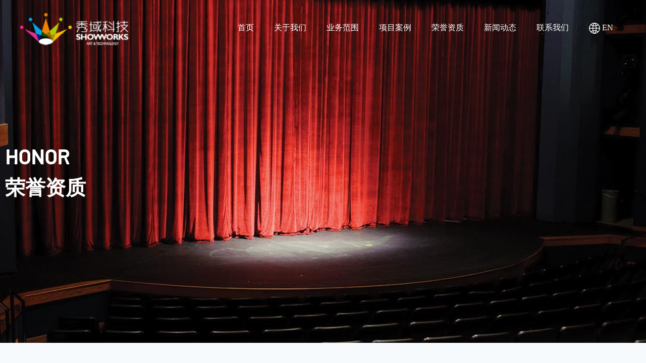

--- FILE ---
content_type: text/html; charset=utf-8
request_url: http://showworks.cn/c/rangy.html
body_size: 3882
content:
<!DOCTYPE html>
<html lang="en">
    
<head>
    <meta charset="UTF-8">
    <meta name="viewport" content="width=device-width, initial-scale=1.0">
    <title>荣誉资质 - 秀域科技</title>
    <meta name="keywords" content=""/>
    <meta name="description" content=""/>
    <link rel="stylesheet" href="/static/css/swiper.min.css">
    <link rel="stylesheet" href="/static/css/common.css?v=1768988200">
    <script src="/static/js/jquery.min.js"></script>
    <script src="/static/js/swiper.min.js"></script>
    <script src="/static/js/counter.js"></script>
    <script>
        $(window).scroll(function (){
            var top1 = $("#solutions").offset().top - $(window).scrollTop() - 110;
            if(top1 < 0){
                $(".header").addClass('header-index');
            }else{
                $(".header").removeClass('header-index');
            }
        })
        
    </script>

</head>
<body>
    <div class="model-bg"></div>
    <header class="header">
        <a href="/" class="logo"></a>
        <div class="list" id="list"></div>
        <div class="navbar">
            <ul class="nav">
                <i id="guanbi"></i>
                                <li >
                    <a href="/">首页</a>                </li>
                                <li >
                    <a href="/p/guanyu.html">关于我们</a><i class="showChild"></i>                    <ul class="two-nav">
                                                <li><a href="/p/guanyu.html#gongsi">公司介绍</a></li>
                                                <li><a href="/p/guanyu.html#qiye">企业文化</a></li>
                                                <li><a href="/p/guanyu.html#tuandui">团队优势</a></li>
                                            </ul>
                                    </li>
                                <li >
                    <a href="/p/yewu.html">业务范围</a>                </li>
                                <li >
                    <a href="/c/anli.html">项目案例</a><i class="showChild"></i>                    <ul class="two-nav">
                                                <li><a href="/c/wutai.html">舞台机械、灯光、音响设备工程</a></li>
                                                <li><a href="/c/xitong.html">舞台机械智能控系统</a></li>
                                                <li><a href="/c/cehua.html">策划、工艺、设计、咨询</a></li>
                                            </ul>
                                    </li>
                                <li  class="active">
                    <a href="/c/rangy.html">荣誉资质</a>                </li>
                                <li >
                    <a href="/c/news.html">新闻动态</a><i class="showChild"></i>                    <ul class="two-nav">
                                                <li><a href="/c/gongsi.html">公司新闻</a></li>
                                                <li><a href="/c/hangye.html">行业资讯</a></li>
                                            </ul>
                                    </li>
                                <li >
                    <a href="/p/fuwu.html">联系我们</a>                </li>
                                <!--如果需要无限级请使用cms:nav标签-->
                
            </ul>
            <div class="headerIcon">
                <a href="/p/home.html">
                    <i></i>
                    EN
                </a>
                <span>
                    <!-- <i></i> -->
                </span>
            </div>
        </div>
        
    </header>
    
    

<style>
    .swiper-container {
        width: 100%;
        height: 100%;
    }
    .swiper-slide {
        text-align: center;
        font-size: 18px;
        display: -webkit-box;
        display: -ms-flexbox;
        display: -webkit-flex;
        display: flex;
        -webkit-box-pack: center;
        -ms-flex-pack: center;
        -webkit-justify-content: center;
        justify-content: center;
        -webkit-box-align: center;
        -ms-flex-align: center;
        -webkit-align-items: center;
        align-items: flex-end;
    }
    .swiper-pagination-bullet {
        width: 49px;
        height: 5px;
        border-radius: 0;
    }
    .swiper-pagination-bullet-active {
        background: #1B49BA;
    }
</style>

<div class="top" style="background-image: url(/static/img/honor-banner.jpg);">
    <h3 class="center">HONOR</h3>
    <h3 class="center">荣誉资质</h3>
</div>
<div class="honorTag" id="solutions">
    <div class="center">
        <a class="active" href="#zizhi">资质证书</a>
        <a href="#rongyu">荣誉证书</a>
        <a href="#zhuanli">专利证书</a>
    </div>
</div>
<div class="honor center">
    <div class="t">
        <div>
            
            <p><a name="zizhi"></a>CERTIFICATIONS</p>
            <p>资质证书</p>
        </div>
    </div>
    <div class="honors swiper-container">
        <div class="swiper-wrapper">
                            <div class="swiper-slide"><img src="/uploads/20210308/de05d27d8a6cdddaa1221cd952cd512f.jpg" alt="资质3"></div>
                            <div class="swiper-slide"><img src="/uploads/20201225/568b2f2154a04e401f3633881ef45137.png" alt="资质2"></div>
                            <div class="swiper-slide"><img src="/uploads/20201225/ffb56266227b13385a196ec6b2e51989.png" alt="资质1"></div>
                    </div>
        <!-- Add Pagination -->
        <div class="swiper-pagination"></div>
        <img src="/static/img/zhantai.png" style="width: 100%;" alt="">
    </div>
</div>
<div style="background-color: #F7FAFC;">
    <div class="honor center">
        <div class="t">
            <div>
                <p><a name="rongyu"></a>CERTIFICATIONS</p>
                <p>荣誉证书</p>
            </div>
        </div>
        <div class="honors swiper-container">
            <div class="swiper-wrapper">
                                    <div class="swiper-slide"><img src="/uploads/20210308/496f57d889261f25075af1fbec9ab60a.jpg" alt="荣誉"></div>
                                    <div class="swiper-slide"><img src="/uploads/20210308/a44890bf293cf0fcf74c49dd1c5db350.jpg" alt="荣誉3"></div>
                                    <div class="swiper-slide"><img src="/uploads/20210308/9bb355328e86875294202650052aa10a.jpg" alt="荣誉2"></div>
                                    <div class="swiper-slide"><img src="/uploads/20210308/496f57d889261f25075af1fbec9ab60a.jpg" alt="荣誉"></div>
                            </div>
            <!-- Add Pagination -->
            <div class="swiper-pagination"></div>
            <img src="/static/img/zhantai.png" style="width: 100%;" alt="">
        </div>
    </div>
</div>
<div class="honor center">
    <div class="t">
        <div>
            <p><a name="zhuanli"></a>CERTIFICATIONS</p>
            <p>专利证书</p>
            <span>专利技术可迅速运用于各个项目</span>
        </div>
    </div>
    <div class="patent">
        <div>
            <h3>掌握特大型演艺技术</h3>
            <p>·北京奥运会、残奥委会开闭幕式关键技术研究与应用获国家科技进步二等奖</p>
            <p>·获北京市科技进步一等奖 1 项、二等奖 1 项</p>
            <div class="patentInfo">
                <p><span>13</span>项发明专利</p>
                <p><span>38</span>项实用新型专利</p>
            </div>
        </div>
        <div>
            <img src="/static/img/patent.png" alt="">
        </div>
    </div>
    <!-- <table border="1" rules=none>
        <tr>
            <th>专利编号</th>
            <th>专利内容</th>
            <th>专利类型</th>
            <th>申请状态</th>
        </tr>
                <tr>
            <td></td>
            <td>无</td>
            <td></td>
            <td>领证</td>
        </tr>
            </table> -->
</div>

<script>
    var swiper = new Swiper('.honors', {
        loop: true,
        speed: 1000,
        autoplay: {
            delay: 4000,
            disableOnInteraction: false,
        },
        slidesPerView: 3,
        spaceBetween: 30,
        pagination: {
            el: '.swiper-pagination-banner',
            clickable: true,
        },
        breakpoints: {
            640: {
                slidesPerView: 1,
            },
            768: {
                slidesPerView: 2,
            },
            1024: {
                slidesPerView: 3,
            },
        }
    });
</script>

    <footer>
        <div class="center">
            <div class="wec"><span>CONTACT US</span>
                <div class="wexinImg">
                    <img src="/static/img/wechat2.svg" alt="">
                    <div id="wexinImg">
                        <img src="/uploads/20210223/8f2860f3a5a0725ed12b155249a7e396.png" alt="">
                        <p>扫一扫</p>
                        <p>关注微信公众号</p>
                    </div>
                </div>
            </div>
            <hr>
            <div class="nub">
               <a href="tel:010-84384170">010-84384170</a>
                <p>
                                        <a href="/">首页</a>
                                        <a href="/p/guanyu.html">关于我们</a>
                                        <a href="/p/yewu.html">业务范围</a>
                                        <a href="/c/anli.html">项目案例</a>
                                        <a href="/c/rangy.html">荣誉资质</a>
                                        <a href="/c/news.html">新闻动态</a>
                                        <a href="/p/fuwu.html">联系我们</a>
                                        <!--如果需要无限级请使用cms:nav标签-->
                    
                </p>
            </div>
            <div class="fot"><span>地址：北京市朝阳区东三环北路3号幸福大厦A座606</span><span><a href="https://beian.miit.gov.cn/#/Integrated/index">京ICP备19013709号</a>   COPYRIGHT © ALL RIGHTS RESERVED. 北京秀域科技文化股份有限公司</span></div>
        </div>
    </footer>
</body>
</html>

<script>

$('#list').click(function () {
    $(".navbar").addClass("active");
    $(".model-bg").addClass("active");
});
$('#guanbi').click(function () {
    $(".navbar").removeClass("active");
    $(".model-bg").removeClass("active");
    $(".nav > li").children("i").removeClass("active");
    $(".nav > li").children(".two-nav").slideUp();
});
// .find(".two-nav").addClass("active")
$('.showChild').click(function () {
    $(this).toggleClass("active");
    $(this).siblings(".two-nav").slideToggle();
    $(this).parent().siblings().children("i").removeClass("active");
    $(this).parent().siblings().children(".two-nav").slideUp();
});
</script>


--- FILE ---
content_type: text/css
request_url: http://showworks.cn/static/css/common.css?v=1768988200
body_size: 12647
content:
* {
    border: 0;
    padding: 0;
    margin: 0;
    box-sizing: border-box;
    list-style-type: none;
    text-decoration:none;
}
@font-face{
    font-family: Medium;
    src: url("../font/Barlow-Medium.ttf");
}
h1,h2,h3,h4,h5,h6,p {
    line-height: 1.5;
}
/* 头部 */
.banner {
    width: 100%;
    height: 100vh;
    /* position: relative; */
}
.banner img {
    width: 100%;
    height: 100vh;
}
.banner .bannerText {
    position: absolute;
    width: 40%;
    height: 140px;
    font-size: 52px;
    font-weight: 500;
    color: #FFFFFF;
    text-shadow: 0px 2px 4px #000000;
    top: calc(50% - 70px);
    left: calc(50% - 630px);
    z-index: 2;
    font-weight: 700;
}
.banner-title {
    position: absolute;
    left: 0;
    bottom: 0;
    color: #fff;
    /* font-size: 18px; */
    font-size: 24px;
    width: 100%;
    height: 120px;
    line-height: 30px;
    /* padding: 15px 60px; */
    padding: 15px 60px 15px 130px;
    text-align: left;
    background: linear-gradient(to top, rgba(0,0,0,1), rgba(0,0,0,0));
}
.banner .swiper-button-next,
.banner .swiper-button-prev {
    background-size: 28px 28px;
    width: 28px;
    height: 28px;
    outline: none;
}
.swiper-button-prev, .swiper-container-rtl .swiper-button-next {
    background-image: transparent;
    background: url(/static/img/icon-l1.svg) no-repeat center;
    background-size: 28px 28px;
    left: 50px;
}
.swiper-button-next, .swiper-container-rtl .swiper-button-prev {
    background-image: transparent;
    background: url(/static/img/icon-r1.svg) no-repeat center;
    background-size: 28px 28px;
    right: 50px;
}
.banner .swiper-pagination-bullet {
    width: 14px;
    height: 14px;
    background: transparent;
    border: 2px solid #FFFFFF;
    transition: all .5s;
    opacity: 1;
}
.banner .swiper-pagination-bullet-active {
    width: 35px;
    height: 14px;
    background: #FFFFFF;
    border-radius: 7px;
}
.swiper-container-horizontal>.swiper-pagination-bullets, .swiper-pagination-custom, .swiper-pagination-fraction {
    bottom: 25px;
}
.banner .swiper-slide {
    text-align: center;
    width: 100%;
    height: 100%;
    font-size: 18px;
    background: #fff;
    display: -webkit-box;
    display: -ms-flexbox;
    display: -webkit-flex;
    display: flex;
    -webkit-box-pack: center;
    -ms-flex-pack: center;
    -webkit-justify-content: center;
    justify-content: center;
    -webkit-box-align: center;
    -ms-flex-align: center;
    -webkit-align-items: center;
    align-items: center;
}
.header.header-index {
    background: rgba(255, 255, 255, 0.5);
    color: #000 !important;
    -webkit-backdrop-filter: saturate(180%) blur(20px);
    backdrop-filter: saturate(180%) blur(20px);
}
.header.header-index .nav > li > a {
    color: #000;
}
header {
    height: 110px;
    width: 100%;
    line-height:110px;
    position: fixed;
    color: #fff;
    z-index: 2;
    /* padding: 0 25px 0; */
    padding: 0 25px 0 130px;
    transition: all .5s;
}
.header.header-index .logo {
    background-image: url('/static/img/logo2.png');
}
header .logo {
    float: left;
    display: block;
    /* height: 60px; */
    height: 65px;
    margin-top: 25px;
    /* width: 280px; */
    width: 300px;
    background: url('/static/img/logo.png') no-repeat center;
    background-size: cover;
}
header img {
    width: 260px;
    height: 60px;
}
header .navbar {
    float: right;
}
header .nav {
    float: left;
}
header .nav > li {
    float: left;
    margin-left: 40px;
    position: relative;
}
.nav > li > a {
    color: #fff;
    display: block;
    position: relative;
}
header .nav > li:hover > a::after {
    content: '';
    position: absolute;
    width: 100%;
    background-color: #fff;
    height: 2px;
    left: 0px;
    bottom: 30px;
}
.header.header-index .nav > li:hover > a::after {
    background-color: #1B49BA;
}
.header.header-index .nav > li:hover > a {
    color: #1B49BA;
}
header .nav > li:hover ul {
    display: block;
}
header .nav ul {
    display: none;
    position: absolute;
    top: 110px;
    left: 50%;
    background-color: rgba(27, 73, 186, 0.84);
    border-radius: 8px;
    text-align: center;
    padding: 10px 0px;
    margin-left: -65px;
}
.nav ul li {
    line-height: 40px;
    min-width: 130px;
}
.nav ul a {
    color: #fff;
    display: block;
    word-break: keep-all;
    white-space: nowrap;
    padding: 0 15px;
}
.two-nav {
    position: relative;
}
.two-nav::before {
    content: '';
    top: -11px;
    left: 49px;
    position: absolute;
    width: 0;
    height: 0;
    border-style: solid;
    border-width: 0 16px 11px 16px;
    border-color: transparent transparent rgba(27, 73, 186, 0.84) transparent;
}
header .navbar .headerIcon {
    float: right;
    margin-left: 40px;
}
header .navbar .headerIcon a {
    margin-right: 40px;
    color: #fff;
}
.header.header-index .navbar .headerIcon a {
    color: #000;
}
header .navbar .headerIcon span i, header .navbar .headerIcon a i {
    vertical-align: middle;
    display: inline-block;
    width: 22px;
    height: 22px;
    background: url("/static/img/diqiu.png") no-repeat center;
    background-size: cover;
}
header .navbar .headerIcon span i {
    background: url("/static/img/sousuo.png") no-repeat center;
    background-size: cover;
}
.header.header-index .navbar .headerIcon span i {
    background: url("/static/img/shousuo2.png") no-repeat center;
    background-size: cover;
}
.header.header-index .navbar .headerIcon a i {
    background: url("/static/img/diqiu2.png") no-repeat center;
    background-size: cover;
}
header .list {
    display: none;
}
.top {
    background: url(../img/top.png) no-repeat center;
    font-size: cover;
    height: 680px;
}
.top h3 {
    padding-top: 280px;
    font-family: Medium;
    font-size: 40px;
    color: #fff;
}
.top h3:nth-child(2n) {
    padding-top: 0px;
}
.top p {
    margin-top: 15px;
    padding-left: 20%;
    color: #fff;
    font-size: 18px;
}
/* 头部 */

/* 首页 */
.center {
    width: 1260px;
    margin: auto;
}
.cp {
    padding-top: 90px;
    padding-bottom: 105px;
    background: url(../img/forusImg.png) no-repeat center;
    background-size: cover;
}
.cp .center .t {
    display: flex;
    justify-content: space-between;
    vertical-align: middle;
    margin-bottom: 110px;
}
.cp .center .t div{
    width: 57%;
    display: flex;
    justify-content: space-between;
    vertical-align: middle;
}
.center .t div:first-child {
    width: 42%;
    display: inline-block;
}

.center .t div:first-child p:nth-child(1) {
    font-size: 40px;
    background-image: -webkit-gradient(linear, 0 0, 0 bottom, from(rgba(0, 0, 0, 0.25)), to(rgba(255, 255, 255, 0.04)));
    -webkit-background-clip: text;
    -webkit-text-fill-color: transparent;
    line-height: 60px;
    height: 60px;
}
.center .t div:first-child p:nth-child(2) {
    font-size: 40px;
    font-weight: 700;
    height: 60px;
    line-height: 60px;
    margin-top: -35px;
}
.center .t div:first-child p:nth-child(3) {
    font-size: 16px;
    margin-top: 6px;
}
.center .t div:last-child {
    color: #333;
    font-size: 18px;
    line-height: 34px;
}
.center .b {
    display: flex;
    justify-content: space-around;
}
.center .b p {
    width: 150px;
    height: 110px;
    padding-right: 20px;
    padding-top: 15px;
    border-radius: 55px;
    transition: 2s;
    position: relative;
    z-index: 1;
}
.center .b p::after {
    z-index: -1;
    content: '';
    width: 110px;
    height: 110px;
    border-radius: 55px;
    position: absolute;
    top: 0px;
    right: 0px;
    background: linear-gradient(225deg,rgba(188,188,188,0.54),rgba(255,255,255,1));
    transition: all .5s;
}
.center .b p:hover::after {
    background: linear-gradient(225deg,rgb(40, 88, 206),rgba(255,255,255,1));
}
.center .b p span {
    display: block;
    text-align: right;
}
.center .b p .big {
    font-size: 68px;
    font-family: Medium;
    color: #333333;
    text-align: right;
}
.center .b p .big i {
    font-size: 15px;
    font-style: normal;
}
.center .b p .num {
    position: relative;
}
.center .b p .num::before {
    content: 'm²';
    position: absolute;
    top: 15px;
    font-size: 15px;
    right: -5px;
}

.bs {
    background-color: #1B49BA;
    color: #fff;
    width: 100%;
    padding-top: 0px;
    height: 900px;
    position: relative;
}
.bs .t div{
    width: 42%;
    padding-top: 90px;
}
.bs .t div p {
    width: 350px;
    color: #fff;
}
.bs .t div:first-child p:nth-child(1) {
    font-size: 40px;
    background-image: -webkit-gradient(linear, 0 0, 0 bottom, from(rgba(255, 255, 255, 0.56)), to(rgba(255, 255, 255, 0)));
    -webkit-background-clip: text;
    -webkit-text-fill-color: transparent;
}
.bs .img {
    position: absolute;
    top: 0px;
    right: 0px;
    height: 900px;
    width: 58%;
}
.bs .img img {
    width: 100%;
    height: 100%;
    display: block;
}
.bs .desc {
    margin-bottom: 130px;
    font-size: 16px;
}
.bs .des{
    padding-left: 20px;
    font-size: 18px;
    margin-bottom: 50px;
    transition: 0.75s;
    height: 36px;
    overflow: hidden;
}
.bs .des span:first-child {
    font-size: 18px;
    font-weight: 500;
    display: block;
    transition: 0.75s;
    line-height: 36px;
}
.bs .des span:last-child {
    /*height: 0px;*/
    overflow: hidden;
    display: block;
    font-size: 14px;
    transition: 0.75s;
    line-height: 20px;
    
}
.bs .active {
    transition: 0.75s;
    height: 96px;
    padding-left: 20px;
    border-left: 3px solid #fff;
}
.bs .active span:last-child {
    font-size: 14px;
    /*height: auto;*/
    transition: 0.75s;
}
.bs .t .btn {
    width:200px;
    margin-top: 130px;
    display: block;
    padding-left: 35px;
    height: 56px;
    border-radius: 56px;
    line-height: 56px;
    background-color: #fff;
    color: #1B49BA;
    position: relative;
    font-size: 16px;
}
.bs .t .btn i {
    display: inline-block;
    width: 50px;
    height: 50px;
    background-color: #1B49BA;
    line-height: 50px;
    text-align: center;
    position: absolute;
    top: 3px;
    right: 3px;
    border-radius: 50%;
}
.bs .t .btn i::after {
    position: absolute;
    background: url(../img/ico-r1.svg) no-repeat center;
    background-size: 24px;
    content: '';
    width: 32px;
    height: 32px;
    top: calc(50% - 16px);
    left: calc(50% - 16px);
}
.service {
    margin-top: 80px;
    margin-bottom: 80px;
    text-align: center;
}
.service .t {
    text-align: left;
}
.service .img {
    width: 100%;
    background: url(../img/service.svg) no-repeat center;
    background-size: cover;
    height: 700px;
}
.case {
    display: flex;
    position: relative;
}
.case .index-case-l {
    width: 50%;
}
.index-case-bg {
    height: 450px;
    background-color: #1D4CBF;
}
.index-case-bt {
    display: flex;
}
.index-case-bt a {
    display: block;
    height: 450px;
    width: 50%;
    position: relative;
}
.index-case-bt .text {
    width: 100%;
    height: 100%;
}
.index-case-bt a p {
    color: #fff;
    height: 90px;
    width: 100%;
    line-height: 90px;
    padding: 0 35px;
    position: absolute;
    bottom: 0px;
    overflow: hidden;
    white-space: nowrap;
    text-overflow: ellipsis;
    background: linear-gradient(180deg, rgba(0, 0, 0, 0) 0%, rgba(0, 0, 0, 0.77) 100%, #000000 100%);
}
.case .index-case-r {
    width: 50%;
}
.case-r-bt {
    height: 900px;
    display: block;
    position: relative;
}
.case-r-bt p {
    width: 100%;
    color: #fff;
    height: 90px;
    line-height: 90px;
    padding: 0 35px;
    position: absolute;
    bottom: 0px;
    overflow: hidden;
    white-space: nowrap;
    text-overflow: ellipsis;
}
.case .case-c {
    position: absolute;
    width: 100%;
    padding-top: 50px;
}
.case-c .t div:last-child {
    width: 100%;
}
.case-c .t div:first-child p:nth-child(1) {
    background-image: -webkit-gradient(linear, 0 0, 0 bottom, from(rgba(255, 255, 255, 0.56)), to(rgba(255, 255, 255, 0)));
}
.case-c .t div:first-child p:nth-child(2) {
    color: #fff;
}
.case-c .t div:first-child p:nth-child(3) {
    color: #fff;
}
.case-c .btn {
    width: 130px;
    display: flex;
    margin-top: 150px;
    justify-content: space-between;
}
.case-c .btn .swiper-button-next, .case-c .btn  .swiper-button-prev {
    position: inherit;
}
.case-c .btn .swiper-button-next {
    background-image: url(../img/ico-r3.svg);
}
.case-c .btn  .swiper-button-prev {
    background-image: url(../img/ico-l1.svg);
}
.case-c .btn div{
    width: 54px;
    height: 54px;
    background-color: #fff;
    border-radius: 54px;
    background-size: 24px;
    z-index: 0;
}
.news {
    padding-top: 55px;
    background-color: #F7FAFC;
    padding-bottom: 240px;
}
.news .center {
    margin-bottom: 30px;
}
.news .center .btn{
    width:200px;
    margin-top: 40px;
    display: block;
    padding-left: 35px;
    height: 56px;
    font-size: 16px;
    border-radius: 56px;
    line-height: 54px;
    background-color: #fff;
    color: #1B49BA;
    float: right;
    border: 1px solid #EFEFEF;
    position: relative;
    box-shadow: 0px 8px 27px 0px rgba(0, 0, 0, 0.08);
    transition: all .5s;
}
.news .center .btn:hover {
    background-color: #1B49BA;
    color: #fff;
}
.news .center .btn i {
    display: inline-block;
    width: 50px;
    height: 50px;
    background-color: #1B49BA;
    line-height: 50px;
    text-align: center;
    position: absolute;
    top: 3px;
    right: 3px;
    border-radius: 50%;
}
.news .center .btn i::after {
    position: absolute;
    background: url(../img/ico-r1.svg) no-repeat center;
    background-size: 24px;
    content: '';
    width: 32px;
    height: 32px;
    top: calc(50% - 16px);
    left: calc(50% - 16px);
}
.news .swiper-container {
    width: 100%;
    margin: 20px auto;
}
.news .swiper-wrapper {
    padding-left: 200px;
}
.news .swiper-slide {
    background-color: #fff;
    transition: all 1s;
    position: relative;
}
.news .swiper-slide:hover {
    box-shadow: 0px 8px 27px 0px rgba(0, 0, 0, 0.08);
    /*border-bottom: 5px solid #1B49BA;*/
}
.news .swiper-slide::before {
    content: '';
    position: absolute;
    bottom: 0px;
    left: 0px;
    height: 2px;
    width: 0;
    transition: .5s;
    background-color: #1B49BA;
}
.news .swiper-slide:hover::before {
    width: 100%;
}
/*.news .swiper-slide-active {*/
/*    box-shadow: 0px 8px 27px 0px rgba(0, 0, 0, 0.08);*/
/*    border-bottom: 5px solid #1B49BA;*/
/*}*/
.news .new .img {
    width: 100%;
    height: 320px;
}
.news .swiper-slide div {
    padding: 30px 20px;
}
.news .swiper-slide div h5 {
    font-size: 20px;
    color: #343434;
    font-weight: 400;
    overflow: hidden;
    display: -webkit-box;
    -webkit-line-clamp: 2;
    -webkit-box-orient: vertical;
}
.news .swiper-slide div .date {
    font-size: 14px;
    color: #8A8E99;
    margin-top: 15px;
}
.news .swiper-slide div .a {
    display: block;
    margin-top: 60px;
    font-size: 14px;
    line-height: 54px;
    height: 54px;
    color: #8A8E99;
    margin-bottom: 30px;
}
.news .swiper-slide div .a i {
    display: inline-block;
    vertical-align: middle;
    width: 54px;
    border-radius: 50%;
    height: 54px;
    background: #F7FAFC;
    float: right;
    position: relative;
}
.news .swiper-slide div .a i::after {
    position: absolute;
    content: '';
    top: calc(50% - 16px);
    left: calc(50% - 16px);
    background: url(../img/ico-r2.svg) no-repeat center;
    background-size: 18px;
    width: 32px;
    height: 32px;
}
.forUs {
    position: relative;
    background: linear-gradient(135deg, #3566DF 0%, #1746B7 100%);
    height: 236px;
    margin-top: -118px;
    border-radius: 22px;
    color: #fff;
    display: flex;
    justify-content: space-around;
}
.forUs:after {
    content: "";
    width: 290px;
    height: 220px;
    position: absolute;
    left: 30%;
    top: 10px;
    background: url(/static/img/icon-yue.svg) no-repeat center;
    background-size: contain;
}
.forUs div:first-child p {
    font-size: 14px;
    margin-top: 4px;
}
.forUs div:first-child p span {
    display: inline-block;
    vertical-align: text-top;
}
.forUs h3{
    margin-top: 50px;
    font-size: 28px;
    font-weight: 700;
} 
.forUs .wechat {
    padding-left: 195px;
    position: relative;
}
.forUs .wechat p {
    margin: 55px 0;
    width: 125%;
    line-height: 56px;
    border-bottom: 1px solid #fff;
}
.forUs .wechat i {
    display: inline-block;
    vertical-align: middle;
    margin: 0 5px 0;
    width: 24px;
    height: 24px;
    background: url(../img/wechat1.svg) no-repeat center;
    position: relative;
    background-size: 24px 24px;
}
.forUs .wechat i::after {
    content: '';
    position: absolute;
    top: -160px;
    left: -63px;
    width: 150px;
    height: 150px;
    background-color: #000;
    z-index: 3;
    opacity: 0;
}
.forUs .wechat i:hover::after {
    content:'';
    background-color: #000;
    width:120px;
    height:120px;
    border:5px solid white;
    background: url(../img/slider-034@2x.png) top center;
    background-size:100% auto;
    position:absolute;
    top:50px;
    left:0;
    z-index:99999;
}
.forUs .btn {
    width:200px;
    display: block;
    padding-left: 35px;
    height: 56px;
    border-radius: 56px;
    line-height: 56px;
    background-color: #fff;
    color: #1B49BA;
    position: relative;
    margin: 90px auto;
}
.forUs .btn i {
    display: inline-block;
    width: 50px;
    height: 50px;
    background-color: #1B49BA;
    line-height: 50px;
    text-align: center;
    position: absolute;
    top: 3px;
    right: 3px;
    border-radius: 50%;
}
.forUs .btn i::after {
    position: absolute;
    background: url(../img/ico-r1.svg) no-repeat center;
    background-size: 24px;
    content: '';
    width: 32px;
    height: 32px;
    top: calc(50% - 16px);
    left: calc(50% - 16px);
}
/* 首页 */


/* 底部 */
footer {
    background-color: #fff;
    padding-top: 50px;
    padding-bottom: 50px;
}
footer .center div {
    display: flex;
    justify-content: space-between;
}
footer .center .wec {
    font-size: 18px;
    color: #333;
}
footer .center .wec .wexinImg {
    position: relative;
}
footer .center .wec .wexinImg #wexinImg {
    display: none;
    width: 130px;
    height: 160px;
    text-align: center;
    background: #FFFFFF;
    box-shadow: 0px 2px 10px 0px rgba(223, 223, 223, 0.5);
}
footer .center .wec .wexinImg:hover #wexinImg {
    position: absolute;
    display: block;
    top: -140px;
    left: -145px;
}
footer .center .wec .wexinImg #wexinImg img {
    margin-top: 15px;
    width: 100px;
    height: 100px;
}
footer .center .wec .wexinImg #wexinImg p {
    
    font-size: 12px;
    color: #333;
}
footer .center hr {
    height: 1px;
    background-color: #D8D8D8;
    margin: 20px 0 30px;
}
footer .center .nub a {
    color: #424242;
    font-size: 28px;
    line-height: 40px;
}
footer .center .nub p {
    display: flex;
    justify-content: space-between;
    width: 60%;
    color: #323232;
    line-height: 40px;
}
footer .center .nub p a {
    color: #323232;
    font-size: 16px;
}
footer .center .fot {
    color: #8D8D8D;
    margin-top: 20px;
    font-size: 12px;
}
.fot a {
    color: #8D8D8D;
}
/* 底部 */

/* 案例详情 */
.caseInfo {
    margin-top: 70px;
}
.caseInfo>h3{
    text-align: center;
    font-size: 40px;
}
.caseInfo>p {
    text-align: center;
    font-size: 16px;
    margin-top: 15px;
    margin-bottom: 90px;
}
.caseInfo img{
    max-width: 100%;
}
.casePages {
    display: flex;
    justify-content: space-between;
    color: #fff;
    height: 500px;
}
.casePages .prev:hover,.casePages .next:hover {
    background-color: #1B49BA;
    transition: 2s;
}
.casePages .prev:hover h4,.casePages .next:hover h4 {
    margin-top: 130px;
    transition: 2s;
}
.casePages .prev:hover .btn,.casePages .next:hover .btn {
    display: block;
    transition: 2s;
}

.casePages > div {
    position: relative;
    width: 50%;
    text-align: center;
    height: 500px;
    background-color: #000;
}
.casePages > div::before {
    content: '';
    position: absolute;
    width: 100%;
    height: 100%;
    top: 0;
    left: 0;
    background-color: rgba(27, 73, 186, .89);
    transition: 2s;
}
.casePages > div:hover::before {
    background-color:rgba(6, 6, 6, 0.16);
}
.casePages > div h4 {
    margin-top: 210px;
    font-size: 40px;
    position: relative;
}
.casePages > div p {
    font-size: 18px;
}
.casePages .prev>div,.casePages .next>div {
    height: 100px;
    transition: 2s;
}
.casePages .btn{
    text-align: left;
    width:200px;
    display: none;
    margin-top: 70px;
    padding-left: 35px;
    height: 56px;
    border-radius: 56px;
    line-height: 56px;
    background-color: #fff;
    color: #1B49BA;
    border: 1px solid #EFEFEF;
    left: calc(50% - 100px);
    position: relative;
    box-shadow: 0px 8px 27px 0px rgba(0, 0, 0, 0.08);
}
.casePages .btn i {
    display: inline-block;
    width: 50px;
    height: 50px;
    background-color: #1B49BA;
    line-height: 50px;
    text-align: center;
    position: absolute;
    top: 3px;
    right: 3px;
    border-radius: 50%;
}
.casePages .btn i::after {
    position: absolute;
    background: url(../img/ico-r1.svg) no-repeat center;
    background-size: 32px;
    content: '';
    width: 32px;
    height: 32px;
    top: calc(50% - 16px);
    left: calc(50% - 16px);
}
/* 案例详情 */
/* 案例列表 */
.caseListTag {
    display: flex;
    justify-content: space-around;
}
.caseListTag a {
    font-size: 16px;
    color: #000;
    padding: 15px 0;
    font-weight: 500;
    position: relative;
}
.caseListTag .active::before {
    content: '';
    position: absolute;
    width: 100%;
    height: 2px;
    bottom: 0px;
    left: 0;
    background-color: #1B49BA;
}
.caseListTag a::after {
    content: '';
    position: absolute;
    right: -55px;
    top: 43%;
    width: 1px;
    height: 14%;
    background-color: #D0D5D7;
}
.caseListTag a:last-child::after {
    width: 0px;
}
.caseList {
    background-color: #1B49BA;
    color: #fff;
}
.caseList hr {
    width: 100%;
    height: 2px;
    background: #F6F6F6;
}
.caseList hr:last-child{
    height: 0px;
}
.caseList .caseBimg span {
    color: #fff;
    font-size: 16px;
    margin-top: 220px;
    display: block;
    margin-left: 60%;
}
.caseItem {
    height: 480px;
    position: relative;
}
.caseItem .caseBimg {
    display: block;
    width: 60%;
    height: 480px;
    position: absolute;
    top: 0;
    right: 0;
}
.caseItem h4 {
    padding-top: 185px;
    font-size: 42px;
    width: 30%;
    color: #fff;
    overflow: hidden;
    white-space: nowrap;
    text-overflow: ellipsis;
}
.caseItem p {
    margin-top: 20px;
    font-size: 22px;
    width: 30%;
}
.caseItem a i{
    vertical-align: middle;
    width: 44px;
    height: 44px;
    margin-left: 15px;
    display: inline-block;
    background: url(../img/caseLIstNext.png) no-repeat center;
    background-size: cover;
}
/* 案例列表 */
/* 新闻详情 */
.newsBody {
    background-color: #F7FAFC;
}
.newsInfo {
    margin-top: -200px;
    background-color: #fff;
    margin-bottom: 50px;
    padding-bottom: 40px;
}
.newsInfo hr {
    height: 1px;
    background-color: #f2f2f2;
    width: 100%;
    margin: 30px 0;
}
.newsInfo>h3 {
    padding-top: 65px;
    font-size: 30px;
}
.newsInfo>p {
    margin-top: 30px;
    font-size: 14px;
    color: #8A8E99;
    margin-bottom: 30px;
}
.newsInfo .contentCenter {
    width: 780px;
    margin: auto;
}
.newsInfo .contentCenter p {
    font-size: 16px;
    color: 16px;
}
.newsInfo a {
    font-size: 16px;
    color: #343434;
}
.newsInfo .btn {
    display: flex;
    line-height: 55px;
    justify-content: space-around;
}
.newsInfo .btn a {
    width: 400px;
    overflow:hidden;
    text-overflow:ellipsis;
    white-space:nowrap;
}
.newsInfo .btn .return {
    text-align: center;
    color: #0e0e0e;
    width: 200px;
    height: 55px;
    background: #FFFFFF;
    border-radius: 30px;
    border: 1px solid #EFEFEF;
}
/* 新闻详情 */
/* 新闻列表 */
.newsListTag {
    background-color: #F7FAFC;
}
.newsListTag .center {
    width: 600px;
    display: flex;
    justify-content: left;
    justify-content: space-around;
}
.newsListTag a {
    font-size: 16px;
    color: #000;
    padding: 15px 0;
    font-weight: 500;
    position: relative;
}
.newsListTag .active::before {
    content: '';
    position: absolute;
    width: 100%;
    height: 2px;
    bottom: 0px;
    left: 0;
    background-color: #1B49BA;
}
.newsListTag a::after {
    content: '';
    position: absolute;
    right: -55px;
    top: 43%;
    width: 1px;
    height: 14%;
    background-color: #D0D5D7;
}
.newsListTag a:last-child::after {
    width: 0px;
}
.newsList {
    padding-top: 50px;
    display: flex;
    justify-content: left;
    flex-wrap: wrap;
}
.newsList .img {
    width: 100%;
    height: 280px;
}
.newsList a {
    width: 32%;
    border: 1px solid #EBEFF1;
    transition: 1s;
    position: relative;
    margin-bottom: 40px;
    margin-right: 2%;
}
.newsList a:nth-child(3n) {
    margin-right: 0;
}
.newsList a::before {
    content: '';
    position: absolute;
    width: 0;
    height: 2px;
    bottom: 0;
    left: 0;
    background-color: #1B49BA;
    transition: 1s;
}
.newsList a:hover::before {
    width: 100%;
}
.newsList a:hover {
    box-shadow: 0px 8px 27px 0px rgba(0, 0, 0, 0.08);
    transition: 1s;
}
.newsList a div:last-child {
    padding: 30px 20px;
}
.newsList h5 {
    font-size: 20px;
    color: #343434;
    overflow : hidden;
    text-overflow: ellipsis;
    display: -webkit-box;
    -webkit-line-clamp: 2;
    -webkit-box-orient: vertical;
}
.newsList .date {
    font-size: 14px;
    color: #8A8E99;
    margin-top: 15px;
}
.newsList .a {
    display: block;
    margin-top: 50px;
    margin-bottom: 30px;
    font-size: 14px;
    line-height: 54px;
    height: 54px;
    color: #8A8E99;
}
.newsList .a i {
    display: inline-block;
    vertical-align: middle;
    width: 54px;
    border-radius: 50%;
    height: 54px;
    background: #F7FAFC;
    float: right;
    position: relative;
}
.newsList .a i::after {
    position: absolute;
    content: '';
    top: calc(50% - 16px);
    left: calc(50% - 16px);
    background: url(../img/ico-r2.svg) no-repeat center;
    background-size: 32px;
    width: 32px;
    height: 32px;
}
.pagination {
    margin: auto;
    width: 300px;
    display: flex;
    justify-content: space-between;
}
.pagination li span,.pagination li a{
    display: block;
    width: 44px;
    height: 44px;
    background-color: #EFF2F4;
    line-height: 44px;
    text-align: center;
    font-size: 14px;
    color: #7f7f7f;
    transition: 1s;
}
.pagination .active span {
    color: #fff;
    background-color: #1B49BA;
}
.pagination li:hover span {
    color: #fff;
    background-color: #1B49BA;
}
/* 新闻列表 */
/* 业务范围 */
.business {
    text-align: center;
}
.business .t {
    margin-top: 60px;
    text-align: center;
}
.business .t div {
    margin: auto;
}
.business .t > p {
    color: #333;
    font-size: 18px;
}
.business img {
    margin-top: 70px;
    width: 80%;
    margin-bottom: 70px;
}
/* 业务范围 */
/* 联系我们 */
.contact {
    display: flex;
    justify-content: space-between;
    color: #fff;
    margin-top: 50px;
    margin-bottom: 50px;
}
.contact div {
    position: relative;
    width: 400px;
    height: 725px;
    padding: 40px 30px;
    background: url(../img/content3.png) no-repeat center;
    background-size: cover;
    -webkit-filter: grayscale(100%); 
    -moz-filter: grayscale(100%); 
    -ms-filter: grayscale(100%); 
    -o-filter: grayscale(100%); 
    filter:progid:DXImageTransform.Microsoft.BasicImage(grayscale=1);
    transition: 1s;
}
.contact div::before {
    position: absolute;
    left: 0;
    top: 0;
    content: '';
    width: 100%;
    height: 100%;
    background-color: rgba(0,0,0,0.44);
    transition: 1s;
    z-index: -1;
}
.contact div:nth-child(2) {
    background: url(../img/content1.png) no-repeat center;
    background-size: cover;
}
.contact div:nth-child(3){
    background: url(../img/content2.png) no-repeat center;
    background-size: cover;
}
.contact div:hover {
    -webkit-filter: grayscale(0%); 
    -moz-filter: grayscale(0%); 
    -ms-filter: grayscale(0%); 
    -o-filter: grayscale(0%); 
    filter:progid:DXImageTransform.Microsoft.BasicImage(grayscale=1);
}
.contact div:hover::before {
    background-color: rgba(0,0,0,0);
}
.contact div h4{
    font-size: 26px;
}
.contact div p {
    font-size: 18px;
}
.contact div h5 {
    font-size: 16px;
    font-weight: 500;
    margin-top: 40px;
}
.contact div span {
    display: block;
    font-size: 14px;
}
/* 联系我们 */
/* 关于我们 */
.centerAfter {
    position: relative;
}
.centerAfter > a {
    position: absolute;
    left: 0;
    top: -110px;
    height: 100px;
    width: 100%;
    display: block;
    z-index: -1;
}
.aubotTag {
    background-color: #F7FAFC;
}
.aubotTag .center {
    width: 600px;
    display: flex;
    justify-content: space-around;
}
.aubotTag a {
    font-size: 16px;
    color: #000;
    padding: 15px 0;
    font-weight: 500;
    position: relative;
}
.aubotTag .active::before {
    content: '';
    position: absolute;
    width: 100%;
    height: 2px;
    bottom: 0px;
    left: 0;
    background-color: #1B49BA;
}
.aubotTag a::after {
    content: '';
    position: absolute;
    right: -55px;
    top: 43%;
    width: 1px;
    height: 14%;
    background-color: #D0D5D7;
}
.aubotTag a:last-child::after {
    width: 0px;
}
.about .t {
    text-align: center;
    margin-top: 50px;
    margin-bottom: 50px;
}
.about .t div {
    margin: auto;
}
.about .t p:last-child {
    color: #000;
}
.about video {
    width: 100%;
}
.about .video {
    position: relative;
}
.about .video span {
    background: url("/static/img/play.png") no-repeat center;
    background-size: cover;
    position: absolute;
    content: '';
    top: 50%;
    left: 50%;
    margin-top: -42px;
    margin-left: -42px;
    width: 84px;
    height: 84px;
    display: block;
}
.about h4 {
    font-size: 26px;
    margin-top: 20px;
}
.about p {
    font-size: 16px;
    color: #818181;
}
.about hr {
    height: 1px;
    width: 100%;
    background-color: #e6e6e6;
    margin-top: 80px;
    margin-bottom: 40px;
}
.about .b {
    justify-content: space-between;
}
.about .b p::after {
    background: none;
}
.about .b p:hover::after {
    background: none;
}

.barlow {
    display: flex;
    margin-top: 70px;
    justify-content: space-between;
    background-color: #1B49BA;
    color: #fff;
    
}
.barlow>div {
    width: 50%;
    height: 650px;
}
.barlow div img {
    width: 100%;
    height: 100%;
}
.barlow .content {
    padding: 55px 50px;
    background: url(/static/img/about-team.png) no-repeat center;
    background-size: cover;
}
.barlow .content .t {
    width: 70%;
}
.barlow .content .t p:nth-child(1) {
    font-size: 40px;
    background-image: -webkit-gradient(linear, 0 0, 0 bottom, from(rgba(255, 255, 255, 0.25)), to(rgba(255, 255, 255, 0.04)));
    -webkit-background-clip: text;
    -webkit-text-fill-color: transparent;
    line-height: 60px;
    height: 60px;
}
.barlow .content .t p:nth-child(2) {
    font-size: 40px;
    font-weight: 700;
    height: 60px;
    line-height: 60px;
    margin-top: -45px;
}
.barlow .content .t h5 {
    font-size: 26px;
    font-weight: 500;
    margin-top: 80px;
    margin-bottom: 30px;
}
.barlow .content .t:last-child {
    font-size: 16px;
    font-weight: 400;
}
.culture .t {
    text-align: center;
    margin: 55px 0;
}
.culture .t div {
    margin: auto;
}
.culture .cultureInfo {
    display: flex;
    justify-content: space-between;
    height: 550px;
}
.culture .cultureInfo > div  {
    width: 30%;
}
.culture .cultureInfo .img_l {
    width: 70%;
}
.culture .cultureInfo img {
    width: 100%;
    height: 100%;
}
.culture .cultureInfo .img_r {
    height: 50%;
}
.culture .cultureInfo .info {
    height: 50%;
    padding: 35px 30px;
    color: #fff;
    background-color: #1B49BA;
}
.culture .cultureInfo .info h4 {
    font-size: 26px;
    margin-bottom: 20px;
}
.culture .cultureInfo .info p {
    font-size: 16px;
}
.thinking {
    display: flex;
    justify-content: space-around;
    background-color: #F7FAFC;
}
.thinking div {
    padding: 30px 0 50px;
}
.thinking div:first-child {
    width: 35%;
    padding-top: 40px;
    font-size: 26px;
    position: relative;
}
.thinking div:first-child::after{
    content: '';
    position: absolute;
    bottom: 60px;
    left: 0px;
    width: 44px;
    height: 3px;
    background: #1B49BA;
}
.thinking div p {
    font-size: 16px;
    color: #333;
    line-height: 30px;
}
.thinking div p span {
    color: #1B49BA !important;
    font-size: 20px;
}
/* 关于我们 */
/* 荣誉资质 */
.honorTag {
    background-color: #F7FAFC;
}
.honorTag .center {
    width: 600px;
    display: flex;
    justify-content: space-around;
}
.honorTag a {
    font-size: 22px;
    color: #000;
    padding: 45px 0;
    font-weight: 500;
    position: relative;
}
.honorTag .active::before {
    content: '';
    position: absolute;
    width: 100%;
    height: 2px;
    bottom: 25px;
    left: 0;
    background-color: #1B49BA;
}
.honorTag a::after {
    content: '';
    position: absolute;
    right: -60px;
    top: 43%;
    width: 1px;
    height: 14%;
    background-color: #D0D5D7;
}
.honorTag a:last-child::after {
    width: 0px;
}
.honor {
    padding-bottom: 50px;
}
.honor .t {
    padding-top: 50px;
    text-align: center;
}
.honor .t div {
    margin: auto;
}
.honors > img {
    margin-top: -50px;
}
.honors .swiper-slide {
    z-index: 2;
}
.honors .swiper-wrapper .swiper-slide {
    height: 400px;
}
.honors .t span {
    font-size: 16px;
}
.patent {
    display: flex;
    justify-content: space-between;
}
.patent div {
    width: 50%;
}
.patent div:first-child {
    padding: 50px 30px;
}
.patent h3 {
    font-size: #333;
    font-size: 26px;
    font-weight: 500;
    margin-bottom: 15px;
}
.patent p {
    color: #333;
    font-size: 14px;
}
.patent img {
    display: block;
    margin: auto;
}
.patent .patentInfo p {
    width: 50%;
    float: left;
    font-size: 14px;
    margin-top: 45px;
}
.patent .patentInfo p span {
    display: block;
    font-size: 45px;
    color: #333;
}
.honor table {
    width: 100%;
    margin-top: 80px;
}
.honor table {
    box-shadow: 0px 8px 27px 0px rgba(0, 0, 0, 0.08);
    border: 1px solid #F7FAFC;
}
.honor table tr th, .honor table tr td {
    padding: 20px 50px;
    text-align: left;
}
.honor table tr th {
    background-color: #1B49BA;
    color: #fff;
    font-size: 18px;
    font-weight: 500;
}
.honor table tr:nth-child(2n-1) {
    background: #F7FAFC;
}
/* 荣誉资质 */
@media screen and (max-width: 1300px) {

    header{
        padding: 0 25px 0 40px;
    }
    .banner-title{
        padding: 15px 60px 15px 40px;
    }
}
@media screen and (min-width: 769px) {
    .hidden-xl {
        display: none;
    }
}
@media screen and (max-width: 768px) {
    .hidden-sm {
        display: none;
    }
    .hidden-xl {
        display: block;
    }
    .business img {
        width: 100%;
        margin-top: 20px;
        margin-bottom: 20px;
    }
    .about .video span {
        width: 42px;
        height: 42px;
        margin-top: -21px;
        margin-left: -21px;
    }
    header .navbar .headerIcon {
        position: absolute;
        bottom: 0;
        padding: 0 15px;
        height: 65px;
        margin-left: 0;
    }
    .header .navbar .headerIcon a,
    .header.header-index .navbar .headerIcon a {
        color: #fff;
        display: block;
        line-height: 65px;
        height: 65px;
    }
    header .navbar .headerIcon span i,
    header .navbar .headerIcon a i {
        background: url(/static/img/diqiu.png) no-repeat center !important;
    }
    header {
        padding: 0;
        height: 90px;
    }
    header .logo {
        margin-top: 15px;
        height: 44px;
        margin-left: 20px;
        width: 200px;
    }
    .model-bg {
        width: 100%;
        height: 100%;
        background: rgba(0, 0, 0, 0.6);
        position: fixed;
        left: 0;
        top: 0;
        visibility: hidden;
        transition: all .5s;
        z-index: 5;
    }
    .model-bg.active {
        visibility: inherit;
    }
    header {
        z-index: 10;
    }
    header .navbar {
        position: fixed;
        top: 0;
        right: -80vw;
        width: 80vw;
        height: 100vh;
        transition: all .5s ease-in-out;
        z-index: 999;
        background-color: #1B49BA;
    }
    header .navbar.active {
        right: 0;
    }
    .header.header-index .nav > li > a {
        color: #fff;
    }
    .header.header-index .nav > li:hover > a {
        color: #fff;
    }
    header .nav {
        padding: 60px 15px 0 15px;
        width: 100%;
        height: calc(100% - 65px);
        overflow: auto;
        transition: 1s;
    }
    header .nav i {
        display: block;
        margin-top: 15px;
        margin-right: 15px;
        position: absolute;
        width: 32px;
        height: 32px;
        top: 0;
        right: 0;
        background: url('/static/img/guanbi2.svg') no-repeat center;
        background-size: cover;
    }
    header .nav > li:hover > a::after {
        height: 0;
    }
    header .nav > li {
        float: none;
        margin-left: 0;
        border-bottom: 1px solid rgba(223, 223, 223, 0.5);
    }
    
    header .nav > li i {
        margin-top: 0px;
        margin-right: 0px;
        background: url(/static/img/selec.svg) no-repeat center;
        background-size: 24px;
        width: 50px;
        height: 50px;
    }
    header .nav > li > a {
        height: 50px;
        line-height: 50px;
        color: #fff;
    }
    .two-nav::before {
        display: none;
    }
    header .nav > li ul {
        display: none;
        position: relative;
        left: 0;
        top: 0;
        padding: 0;
        overflow :hidden;
        background-color: transparent;
        text-align: left;
        margin-left: 0;
    }
    header .nav > li:hover ul {
        display: none;
        padding-bottom: 10px;
    }
    .header .nav > li > i {
        transition: all .5s;
    }
    .header .nav > li > i.active {
        -moz-transform:rotate(90deg); 
        -webkit-transform:rotate(90deg);
        transform:rotate(90deg);
        filter:progid:DXImageTransform.Microsoft.BasicImage(rotation=1);
    }
    header .nav ul.active {
        height: auto;
    }
    header .nav ul a {
        line-height: 36px;
        height: 36px;
        padding: 0 15px;
    }
    /* .headerIcon {
        display: none;
    } */
    header .list {
        width: 32px;
        height: 32px;
        float: right;
        display: inline-block;
        background: url(/static/img/caidan2.svg) no-repeat center;
        background-size: cover;
        margin-top: 29px;
        margin-right: 20px;
    }
    .header.header-index .list {
        background-image: url('/static/img/caidan.svg');
    }
    footer {
        padding: 20px 0;
    }
    .banner .bannerText {
        display: none;
        top: 90px;
        text-align: left;
        left: 30px;
    }
    .top {
        height: 340px;
    }
    .top h3  {
        padding-top: 140px;
        padding-left: 20px;
        font-size: 22px;
    }
    .top p {
        padding-left: 0px;
    }
    .center {
        width: 100%;
        padding: 15px 20px;
    }
    .center .b {
        flex-wrap: wrap;
        justify-content: space-evenly;
    }
    .center .b p {
        margin-bottom: 20px;
        width: 100px;
    }
    .center .b p .big {
        font-size: 47px;
    }
    .center .b p::after {
        width: 100px;
        height: 100px;
    }
    .center .t div:first-child {
        width: 100%;
        padding-top: 0;
    }
    .center .t div:first-child p:nth-child(3) {
        margin-top: 0px;
    }
    .service .img {
        width: 100%;
        background: url(../img/service_m.svg) no-repeat center;
        background-size: contain;
        height: 510px;
    }
    .cp {
        padding-bottom: 0px;
        padding-top: 20px;
    }
    .cp .center .t {
        display: block;
        margin-bottom: 30px;
    }
    .cp .center .t div {
        width: 100%;
        display: block;
    }
    .bs {
        height: auto;
        position: inherit;
    }
    .bs .des {
        margin-bottom: 10px;
    }
    .bs .t .btn {
        margin: 30px auto 30px;
        width: 100px;
        display: block;
        text-align: center;
        padding-left: 0;
        line-height: 34px;
        height: 34px;
    }
    .bs .t .btn i {
        width: 30px;
        height: 30px;
        top: 5px;
        right: 5px;     
    }
    .bs .img {
        position: inherit;
        width: 100%;
        height: auto;
    }
    .bs .desc {
        margin-bottom: 15px;
    }
    .case {
        display: block;
    }
    .index-case-bg {
        height: 130px;
    }
    .index-case-bt a {
        height: 150px;
    }
    .case .index-case-l {
        width: 100%;
    }
    .case-r-bt {
        height: 300px;
    }
    .case .index-case-r {
        width: 100%;
    }
    .case .case-c {
        top: 0;
        left: 0;
        padding-top: 0px;
    }
    .case .case-c .t {
        width: 100% !important;
        text-align: center;
    }
    .case-c .btn {
        margin: 50px auto 0;
        display: none;
    }
    .news {
        padding-bottom: 70px;
    }
    .news .swiper-wrapper {
        padding-left: 0px;
    }
    /* .news .swiper-slide {
        width: 100% !important;
        margin-right: 0px;
    } */
    .news .swiper-slide div .a {
        margin: 0;
        line-height: 20px;
        padding: 0 15px;
    }
    .news .swiper-slide div .a span {
        float: right;
    }
    .news .swiper-slide div .a i {
        display: none;
    }
    .forUs {
        display: block;
        height: auto;
        padding: 0 20px 20px;
        border-radius: 0;
        overflow: hidden;
    }
    .forUs h3 {
        padding-top: 20px;
    }
    .forUs .wechat p {
        width: 100%;
        margin: 20px 0;
    }
    .forUs .wechat {
        padding-left: 0px;
        display: none;
    }
    .forUs .btn i {
        width: 30px;
        height: 30px;
        right: 5px;
        top: 5px;
    }
    .forUs .btn {
        margin: 25px 0 0;
        padding-bottom: 20px;
        width: 145px;
        display: block;
        padding-left:25px;
        line-height: 40px;
        height: 40px;
    }
    .newsInfo .contentCenter {
        width: 100%;
    }
    /*footer {*/
    /*    padding: 0 20px;*/
    /*}*/
    footer .center div {
        display: block;
    }
    footer .center .wec {
        display: flex;
    }
    footer .center .nub p {
        width: 100%;
        font-size: 12px;
        display: none;
    }
    footer .center .fot span {
        display: block;
    }
    .newsInfo {
        margin-top: 0;
    }
    .newsInfo .btn {
        padding: 0 20px;
    }
    .caseListTag {
        display: block;
        padding: 0 20px;
    }
    .caseListTag a {
        display: block;
        padding: 15px 0;
    }
    .caseListTag a::after {
        display: none;
    }
    .caseListTag .active::before {
        bottom: 0;
    }
    .caseItem {
        height: auto;
        position: initial;
    }
    .caseItem .center {
        padding: 20px;
    }
    .caseItem h4 {
        padding-top: 0px;
        width: 100%;
    }
    .contact {
        display: block;
    }
    .caseItem .caseBimg {
        width: 100%;
        height: 280px;
        position: initial;
        padding-top: 25%;
    }
    .caseItem p {
        width: 100%;
    }
    .caseList .caseBimg span {
        margin-top: 0px;
        margin-left: 35%;
    }
    .news .t {
        position: relative;
    }
    .bs .t .btn {
        margin: 30px 0 30px;
        width: 145px;
        display: block;
        text-align: left;
        padding-left: 25px;
        line-height: 40px;
        height: 40px;
    }
    .news .center .btn i {
        width: 30px;
        height: 30px;
        top: 5px;
        right: 5px;
    }
    .news .center .btn {
        float: left;
        margin: 30px auto 30px;
        width: 145px;
        display: block;
        padding-left: 25px;
        line-height: 40px;
        height: 40px;
    }
    .newsList a {
        width: 100%;
        margin-right: 0px;
    }
    .newsListTag .active::before {
        bottom: 0px;
    }
    .newsListTag a::after {
        right: -30px;
    }
    .newsListTag .center {
        width: 100%;
    }
    .newsListTag a {
        padding: 15px 0;
    }
    .honorTag .center {
        width: 100%;
    }
    .honorTag a {
        padding: 15px 0;
    }
    .honorTag .active::before {
        bottom: 0;
    }
    .honorTag a::after {
        right: -20px;
    }
    .honors > img {
        margin-top: -10px;
    }
    .honors .swiper-wrapper .swiper-slide {
        height: 200px;
    }
    .honors .swiper-wrapper .swiper-slide img {
        width: 100%;
    }
    .patent {
        display: block;
    }
    .patent div {
        width: 100%;
    }
    .patent img {
        width: 100%;
    }
    .honor table tr th {
        font-size: 14px;
    }
    .honor table tr th, .honor table tr td {
        padding: 0px;
    }
    .aubotTag .center {
        width: 100%;
    }
    .aubotTag a::after {
        right: -32px;
    }
    .barlow {
        display: block;
    }
    .barlow>div {
        width: 100%;
        height: 400px;
    }
    .barlow .content {
        padding: 20px;
    }
    .barlow .content .t {
        width: 100%;
    }
    .barlow .content .t h5 {
        margin: 20px 0px;
    }
    .culture .cultureInfo {
        display: block;
        height: auto;
    }
    .culture .cultureInfo .img_l {
        width: 100%;
    }
    .culture .cultureInfo > div {
        width: 100%;
    }
    .culture .cultureInfo img {
        display: block;
    }
    .thinking {
        display: block;
        padding-left: 20px;
    }
    .thinking div {
        padding: 0 0 20px;
    }
    .thinking div:first-child::after {
        bottom: 15px;
    }
    .contact div {
        width: 100%;
        margin-bottom: 20px;
    }
    footer .center .nub p a {
        color: #323232;
        font-size: 12px;
    }
    .swiper-button-prev, .swiper-container-rtl .swiper-button-next {
        left: 15px;
    }
    .swiper-button-next, .swiper-container-rtl .swiper-button-prev {
        right: 15px;
    }
}
@media screen and (max-width: 1200px) and (min-width: 768px) {
    header .navbar .headerIcon {
        position: absolute;
        bottom: 0;
        padding: 0 15px;
        height: 65px;
        margin-left: 0;
    }
    .header .navbar .headerIcon a,
    .header.header-index .navbar .headerIcon a {
        color: #fff;
        display: block;
        line-height: 65px;
        height: 65px;
    }
    header .navbar .headerIcon span i,
    header .navbar .headerIcon a i {
        background: url(/static/img/diqiu.png) no-repeat center !important;
    }
    header {
        padding: 0;
        height: 90px;
    }
    header .logo {
        margin-top: 15px;
        height: 44px;
        margin-left: 20px;
        width: 200px;
    }
    .model-bg {
        width: 100%;
        height: 100%;
        background: rgba(0, 0, 0, 0.6);
        position: fixed;
        left: 0;
        top: 0;
        visibility: hidden;
        transition: all .5s;
        z-index: 5;
    }
    .model-bg.active {
        visibility: inherit;
    }
    header {
        z-index: 10;
    }
    header .navbar {
        position: fixed;
        top: 0;
        right: -80vw;
        width: 80vw;
        height: 100vh;
        transition: all .5s ease-in-out;
        z-index: 999;
        background-color: #1B49BA;
    }
    header .navbar.active {
        right: 0;
    }
    .header.header-index .nav > li > a {
        color: #fff;
    }
    .header.header-index .nav > li:hover > a {
        color: #fff;
    }
    header .nav {
        padding: 60px 15px 0 15px;
        width: 100%;
        height: calc(100% - 65px);
        overflow: auto;
        transition: 1s;
    }
    header .nav i {
        display: block;
        margin-top: 15px;
        margin-right: 15px;
        position: absolute;
        width: 32px;
        height: 32px;
        top: 0;
        right: 0;
        background: url('/static/img/guanbi2.svg') no-repeat center;
        background-size: cover;
    }
    header .nav > li:hover > a::after {
        height: 0;
    }
    header .nav > li {
        float: none;
        margin-left: 0;
        border-bottom: 1px solid rgba(223, 223, 223, 0.5);
    }
    
    header .nav > li i {
        margin-top: 0px;
        margin-right: 0px;
        background: url(/static/img/selec.svg) no-repeat center;
        background-size: 24px;
        width: 50px;
        height: 50px;
    }
    header .nav > li > a {
        height: 50px;
        line-height: 50px;
        color: #fff;
    }
    .two-nav::before {
        display: none;
    }
    header .nav > li ul {
        display: none;
        position: relative;
        left: 0;
        top: 0;
        padding: 0;
        overflow :hidden;
        background-color: transparent;
        text-align: left;
        margin-left: 0;
    }
    header .nav > li:hover ul {
        display: none;
        padding-bottom: 10px;
    }
    .header .nav > li > i {
        transition: all .5s;
    }
    .header .nav > li > i.active {
        -moz-transform:rotate(90deg); 
        -webkit-transform:rotate(90deg);
        transform:rotate(90deg);
        filter:progid:DXImageTransform.Microsoft.BasicImage(rotation=1);
    }
    header .nav ul.active {
        height: auto;
    }
    header .nav ul a {
        line-height: 36px;
        height: 36px;
        padding: 0 15px;
    }
    /* .headerIcon {
        display: none;
    } */
    header .list {
        width: 32px;
        height: 32px;
        float: right;
        display: inline-block;
        background: url(/static/img/caidan2.svg) no-repeat center;
        background-size: cover;
        margin-top: 29px;
        margin-right: 20px;
    }
    .header.header-index .list {
        background-image: url('/static/img/caidan.svg');
    }
}
@media screen and (max-width: 768px) and (min-width: 400px) {
    .caseItem div:last-child {
        padding-top: 20%;
    }
}
@media screen and (max-width: 1260px) and (min-width: 768px) {
    .center {
        width: 100%;
    }
    .caseItem div:last-child {
        padding-top: 20%;
    }
    .caseList a {
        margin-top: 0;
    }
}

--- FILE ---
content_type: image/svg+xml
request_url: http://showworks.cn/static/img/wechat2.svg
body_size: 1681
content:
<?xml version="1.0" standalone="no"?><!DOCTYPE svg PUBLIC "-//W3C//DTD SVG 1.1//EN" "http://www.w3.org/Graphics/SVG/1.1/DTD/svg11.dtd"><svg t="1608359382807" class="icon" viewBox="0 0 1024 1024" version="1.1" xmlns="http://www.w3.org/2000/svg" p-id="12838" xmlns:xlink="http://www.w3.org/1999/xlink" width="24" height="24"><defs><style type="text/css"></style></defs><path d="M686.976 332.8c10.88 0 21.632 0.832 32.256 2.048-28.992-135.104-173.44-235.52-338.304-235.52-184.32 0-335.296 125.632-335.296 285.184 0 92.096 50.24 167.68 134.208 226.368l-33.536 100.864 117.184-58.752c41.984 8.32 75.648 16.832 117.44 16.832 10.56 0 20.992-0.512 31.36-1.28a249.664 249.664 0 0 1-10.368-70.336c0-146.496 125.76-265.344 285.056-265.344zM506.688 241.92c25.28 0 41.984 16.64 41.984 41.856 0 25.152-16.704 41.984-41.984 41.984-25.088 0-50.368-16.832-50.368-41.984 0-25.216 25.28-41.856 50.368-41.856zM272 325.76c-25.088 0-50.432-16.832-50.432-41.984 0-25.216 25.344-41.856 50.432-41.856 25.152 0 41.856 16.64 41.856 41.856 0 25.152-16.64 41.984-41.856 41.984z" fill="#C4C4C4" p-id="12839"></path><path d="M993.024 594.176c0-134.08-134.144-243.328-284.8-243.328-159.552 0-285.184 109.248-285.184 243.328 0 134.272 125.632 243.328 285.184 243.328 33.344 0 67.072-8.384 100.608-16.832l91.968 50.368-25.216-83.776c67.328-50.56 117.44-117.44 117.44-193.088zM615.68 552.32c-16.64 0-33.536-16.64-33.536-33.6 0-16.64 16.832-33.536 33.536-33.536 25.344 0 41.984 16.832 41.984 33.536 0 16.96-16.64 33.6-41.984 33.6z m184.448 0c-16.64 0-33.28-16.64-33.28-33.6 0-16.64 16.64-33.536 33.28-33.536 25.152 0 41.92 16.832 41.92 33.536 0 16.96-16.768 33.6-41.92 33.6z" fill="#C4C4C4" p-id="12840"></path></svg>